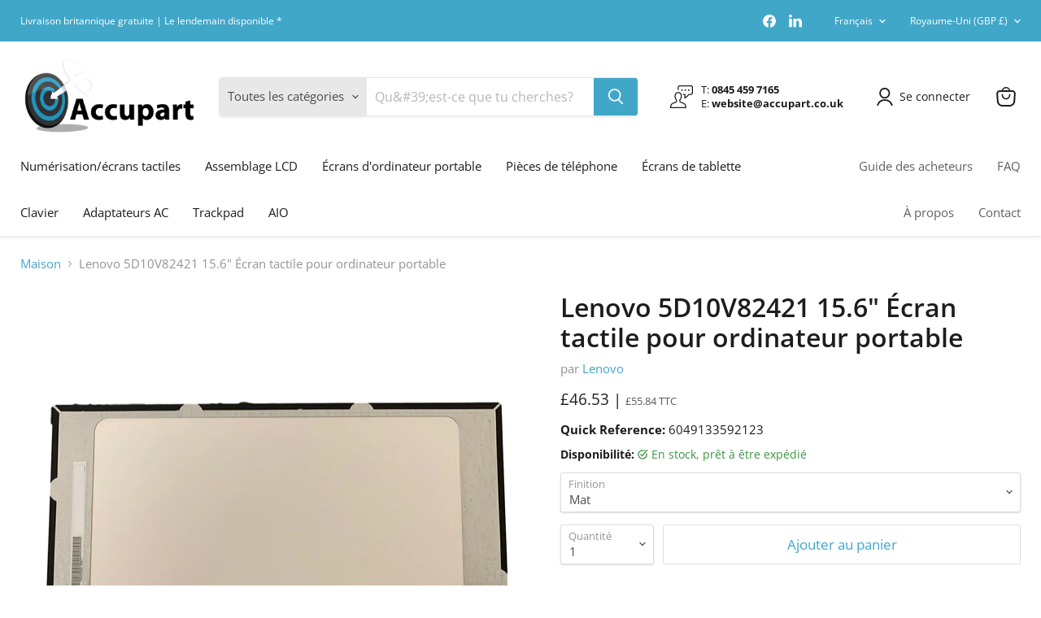

--- FILE ---
content_type: text/html; charset=utf-8
request_url: https://www.accupart.co.uk/fr/collections/all/products/lenovo-5d10v82421-15-6-in-cell-touch-laptop-screen?view=recently-viewed
body_size: 1262
content:





















  












<li
  class="productgrid--item  imagestyle--medium      productitem--emphasis  product-recently-viewed-card    show-actions--mobile"
  data-product-item
  data-product-quickshop-url="/fr/products/lenovo-5d10v82421-15-6-in-cell-touch-laptop-screen"
  
    data-recently-viewed-card
  
>
  <div class="productitem" data-product-item-content>
    
    
    
    

    

    
      

      
    

    <div class="productitem__container">
      <div class="product-recently-viewed-card-time" data-product-handle="lenovo-5d10v82421-15-6-in-cell-touch-laptop-screen">
      <button
        class="product-recently-viewed-card-remove"
        aria-label="close"
        data-remove-recently-viewed
      >
        


                                                                      <svg class="icon-remove "    aria-hidden="true"    focusable="false"    role="presentation"    xmlns="http://www.w3.org/2000/svg" width="10" height="10" viewBox="0 0 10 10" xmlns="http://www.w3.org/2000/svg">      <path fill="currentColor" d="M6.08785659,5 L9.77469752,1.31315906 L8.68684094,0.225302476 L5,3.91214341 L1.31315906,0.225302476 L0.225302476,1.31315906 L3.91214341,5 L0.225302476,8.68684094 L1.31315906,9.77469752 L5,6.08785659 L8.68684094,9.77469752 L9.77469752,8.68684094 L6.08785659,5 Z"></path>    </svg>                                          

      </button>
    </div>

      <div class="productitem__image-container">
        <a
          class="productitem--image-link"
          href="/fr/products/lenovo-5d10v82421-15-6-in-cell-touch-laptop-screen"
          tabindex="-1"
          data-product-page-link
        >
          <figure
            class="productitem--image"
            data-product-item-image
            
          >
            
              
              

  
    <noscript data-rimg-noscript>
      <img
        
          src="//www.accupart.co.uk/cdn/shop/files/b140hak03.0_clipped_rev_2-Copy_0d95eaa4-98ab-4f64-9395-425de6683390_512x512.jpg?v=1704901770"
        

        alt="Lenovo 5D10V82421 15.6&quot; In Cell Touch Laptop Screen - Accupart Ltd"
        data-rimg="noscript"
        srcset="//www.accupart.co.uk/cdn/shop/files/b140hak03.0_clipped_rev_2-Copy_0d95eaa4-98ab-4f64-9395-425de6683390_512x512.jpg?v=1704901770 1x, //www.accupart.co.uk/cdn/shop/files/b140hak03.0_clipped_rev_2-Copy_0d95eaa4-98ab-4f64-9395-425de6683390_1024x1024.jpg?v=1704901770 2x, //www.accupart.co.uk/cdn/shop/files/b140hak03.0_clipped_rev_2-Copy_0d95eaa4-98ab-4f64-9395-425de6683390_1536x1536.jpg?v=1704901770 3x, //www.accupart.co.uk/cdn/shop/files/b140hak03.0_clipped_rev_2-Copy_0d95eaa4-98ab-4f64-9395-425de6683390_1905x1905.jpg?v=1704901770 3.72x"
        class="productitem--image-primary"
        
        
      >
    </noscript>
  

  <img
    
      src="//www.accupart.co.uk/cdn/shop/files/b140hak03.0_clipped_rev_2-Copy_0d95eaa4-98ab-4f64-9395-425de6683390_512x512.jpg?v=1704901770"
    
    alt="Lenovo 5D10V82421 15.6&quot; In Cell Touch Laptop Screen - Accupart Ltd"

    
      data-rimg="lazy"
      data-rimg-scale="1"
      data-rimg-template="//www.accupart.co.uk/cdn/shop/files/b140hak03.0_clipped_rev_2-Copy_0d95eaa4-98ab-4f64-9395-425de6683390_{size}.jpg?v=1704901770"
      data-rimg-max="1909x1909"
      data-rimg-crop="false"
      
      srcset="data:image/svg+xml;utf8,<svg%20xmlns='http://www.w3.org/2000/svg'%20width='512'%20height='512'></svg>"
    

    class="productitem--image-primary"
    
    
  >



  <div data-rimg-canvas></div>


            

            


























          </figure>
        </a>
      </div><div class="productitem--info">
        

        
          





























<div class="price productitem__price ">
  
    <div
      class="price__compare-at visible"
      data-price-compare-container
    >

      
        <span class="money price__original" data-price-original></span>
      
    </div>


    
      
      <div class="price__compare-at--hidden" data-compare-price-range-hidden>
        
          <span class="visually-hidden">Prix ​​d&#39;origine</span>
          <span class="money price__compare-at--min" data-price-compare-min>
            £55.84
          </span>
          -
          <span class="visually-hidden">Prix ​​d&#39;origine</span>
          <span class="money price__compare-at--max" data-price-compare-max>
            £55.84
          </span>
        
      </div>
      <div class="price__compare-at--hidden" data-compare-price-hidden>
        <span class="visually-hidden">Prix ​​d&#39;origine</span>
        <span class="money price__compare-at--single" data-price-compare>
          
        </span>
      </div>
    
  

  <div class="price__current price__current--emphasize " data-price-container>

    

    
      
      
      <span class="money" data-price>
        £55.84
      </span>
    
    
  </div>

  
    
    <div class="price__current--hidden" data-current-price-range-hidden>
      
        <span class="money price__current--min" data-price-min>£55.84</span>
        -
        <span class="money price__current--max" data-price-max>£55.84</span>
      
    </div>
    <div class="price__current--hidden" data-current-price-hidden>
      <span class="visually-hidden">Prix ​​actuel</span>
      <span class="money" data-price>
        £55.84
      </span>
    </div>
  

  
    
    
    
    

    <div
      class="
        productitem__unit-price
        hidden
      "
      data-unit-price
    >
      <span class="productitem__total-quantity" data-total-quantity></span> | <span class="productitem__unit-price--amount money" data-unit-price-amount></span> / <span class="productitem__unit-price--measure" data-unit-price-measure></span>
    </div>
  

  
</div>


        

        <h2 class="productitem--title">
          <a href="/fr/products/lenovo-5d10v82421-15-6-in-cell-touch-laptop-screen" data-product-page-link>
            Lenovo 5D10V82421 15.6" Écran tactile pour ordinateur portable
          </a>
        </h2>

        
          
            <span class="productitem--vendor">
              <a href="/fr/collections/vendors?q=Lenovo" title="Lenovo">Lenovo</a>
            </span>
          
        

        

        
          

          
        

        
          <div class="productitem--description">
            <p>      Cet article est un Écran d'ordinateur portable TOUT NEUF.  Livraison le jour ouvrable suivant disponible au Royaume-Uni et expédition dans le...</p>

            
              <a
                href="/fr/products/lenovo-5d10v82421-15-6-in-cell-touch-laptop-screen"
                class="productitem--link"
                data-product-page-link
              >
                Afficher tous les détails
              </a>
            
          </div>
        
      </div>

      
    </div>
  </div>

  
    <script type="application/json" data-quick-buy-settings>
      {
        "cart_redirection": false,
        "money_format": "£{{amount}}"
      }
    </script>
  
</li>


--- FILE ---
content_type: text/html; charset=UTF-8
request_url: https://www.modules4u.biz/shopify/exemptify/exemptify_v1.php
body_size: 62
content:
{"token":"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"}


--- FILE ---
content_type: text/javascript; charset=utf-8
request_url: https://www.accupart.co.uk/fr/products/lenovo-5d10v82421-15-6-in-cell-touch-laptop-screen.js
body_size: 1388
content:
{"id":8183094378670,"title":"Lenovo 5D10V82421 15.6\" Écran tactile pour ordinateur portable","handle":"lenovo-5d10v82421-15-6-in-cell-touch-laptop-screen","description":"\u003cspan face=\"Tahoma\" style=\"font-family: Tahoma;\"\u003e\u003c\/span\u003e  \u003cp style=\"text-align: center;\" class=\"\" align=\"center\"\u003e  \u003c\/p\u003e  \u003cp style=\"text-align: center;\" class=\"\" align=\"center\"\u003e\u003cspan face=\"Arial\" style=\"font-family: Arial;\"\u003e\u003cspan style=\"font-size: 14pt;\"\u003eCet article est un Écran d'ordinateur portable TOUT NEUF.\u003c\/span\u003e\u003c\/span\u003e\u003c\/p\u003e  \u003cp style=\"text-align: center;\" class=\"\" align=\"center\"\u003e\u003cspan face=\"Arial\" style=\"font-family: Arial;\"\u003e\u003cspan style=\"color: red; font-size: 14pt;\"\u003eLivraison le jour ouvrable suivant disponible au Royaume-Uni et expédition dans le monde entier disponible.*\u003c\/span\u003e\u003c\/span\u003e\u003c\/p\u003e  \u003cdiv align=\"center\"\u003e  \u003ctable cellspacing=\"1\" cellpadding=\"0\" border=\"1\"\u003e  \u003ctbody\u003e  \u003ctr\u003e  \u003ctd style=\"width: 245.4pt; padding: 0.75pt;\" width=\"327\" valign=\"top\"\u003e  \u003cp style=\"text-align: center;\" class=\"\" align=\"center\"\u003e\u003cspan face=\"Arial\" style=\"font-family: Arial;\"\u003e\u003cspan style=\"font-size: 14pt;\"\u003eTaille\u003c\/span\u003e\u003c\/span\u003e\u003c\/p\u003e  \u003c\/td\u003e  \u003ctd style=\"width: 224.9pt; padding: 0.75pt;\" width=\"300\" valign=\"top\"\u003e  \u003cp style=\"text-align: center;\" class=\"\" align=\"center\"\u003e\u003cspan face=\"Arial\" style=\"font-family: Arial;\"\u003e\u003cspan style=\"font-size: 14pt;\"\u003e15.6\"\u003c\/span\u003e\u003c\/span\u003e\u003c\/p\u003e  \u003c\/td\u003e  \u003c\/tr\u003e  \u003ctr\u003e  \u003ctd style=\"width: 245.4pt; padding: 0.75pt;\" width=\"327\" valign=\"top\"\u003e  \u003cp style=\"text-align: center;\" class=\"\" align=\"center\"\u003e\u003cspan face=\"Arial\" style=\"font-family: Arial;\"\u003e\u003cspan style=\"font-size: 14pt;\"\u003eRésolution\u003c\/span\u003e\u003c\/span\u003e\u003c\/p\u003e  \u003c\/td\u003e  \u003ctd style=\"width: 224.9pt; padding: 0.75pt;\" width=\"300\" valign=\"top\"\u003e  \u003cp style=\"text-align: center;\" class=\"\" align=\"center\"\u003e\u003cspan face=\"Arial\" style=\"font-family: Arial;\"\u003e\u003cspan style=\"font-size: 14pt;\"\u003e1366 x 768\u003cbr\u003e\u003c\/span\u003e\u003c\/span\u003e\u003c\/p\u003e  \u003c\/td\u003e  \u003c\/tr\u003e  \u003ctr\u003e  \u003ctd style=\"width: 245.4pt; padding: 0.75pt;\" width=\"327\" valign=\"top\"\u003e  \u003cp style=\"text-align: center;\" class=\"\" align=\"center\"\u003e\u003cspan face=\"Arial\" style=\"font-family: Arial;\"\u003e\u003cspan style=\"font-size: 14pt;\"\u003eTaper\u003c\/span\u003e\u003c\/span\u003e\u003c\/p\u003e  \u003c\/td\u003e  \u003ctd style=\"width: 224.9pt; padding: 0.75pt;\" width=\"300\" valign=\"top\"\u003e  \u003cp style=\"text-align: center;\" class=\"\" align=\"center\"\u003e\u003cspan face=\"Arial\" style=\"font-family: Arial;\"\u003e\u003cspan style=\"font-size: 14pt;\"\u003eLED\/Tactile dans la cellule\u003cbr\u003e\u003c\/span\u003e\u003c\/span\u003e\u003c\/p\u003e  \u003c\/td\u003e  \u003c\/tr\u003e  \u003ctr\u003e  \u003ctd style=\"width: 245.4pt; padding: 0.75pt;\" width=\"327\" valign=\"top\"\u003e  \u003cp style=\"text-align: center;\" class=\"\" align=\"center\"\u003e\u003cspan face=\"Arial\" style=\"font-family: Arial;\"\u003e\u003cspan style=\"font-size: 14pt;\"\u003eConnecteur\u003c\/span\u003e\u003c\/span\u003e\u003c\/p\u003e  \u003c\/td\u003e  \u003ctd style=\"width: 224.9pt; padding: 0.75pt;\" width=\"300\" valign=\"top\"\u003e  \u003cp style=\"text-align: center;\" class=\"\" align=\"center\"\u003e\u003cspan face=\"Arial\" style=\"font-family: Arial;\"\u003e\u003cspan style=\"font-size: 14pt;\"\u003e40 broches\u003c\/span\u003e\u003c\/span\u003e\u003c\/p\u003e  \u003c\/td\u003e  \u003c\/tr\u003e  \u003ctr\u003e  \u003ctd style=\"text-align: center;\" valign=\"top\"\u003e\u003cbr\u003e\u003c\/td\u003e  \u003ctd style=\"text-align: center;\" valign=\"top\"\u003e\u003cbr\u003e\u003c\/td\u003e  \u003c\/tr\u003e  \u003ctr\u003e  \u003ctd style=\"width: 245.4pt; padding: 0.75pt;\" width=\"327\" valign=\"top\"\u003e  \u003cp style=\"text-align: center;\" class=\"\" align=\"center\"\u003e\u003cspan face=\"Arial\" style=\"font-family: Arial;\"\u003e\u003cspan style=\"font-size: 14pt;\"\u003ePosition du connecteur\u003c\/span\u003e\u003c\/span\u003e\u003c\/p\u003e  \u003c\/td\u003e  \u003ctd style=\"width: 224.9pt; padding: 0.75pt;\" width=\"300\" valign=\"top\"\u003e  \u003cp style=\"text-align: center;\" class=\"\" align=\"center\"\u003e\u003cspan face=\"Arial\" style=\"font-family: Arial;\"\u003e\u003cspan style=\"font-size: 14pt;\"\u003eEn bas à droite\u003cbr\u003e\u003c\/span\u003e\u003c\/span\u003e\u003c\/p\u003e  \u003c\/td\u003e  \u003c\/tr\u003e  \u003ctr\u003e  \u003ctd style=\"width: 245.4pt; padding: 0.75pt;\" width=\"327\" valign=\"top\"\u003e  \u003cp style=\"text-align: center;\" class=\"\" align=\"center\"\u003e\u003cspan face=\"Arial\" style=\"font-family: Arial;\"\u003e\u003cspan style=\"font-size: 14pt;\"\u003ePolitique relative aux pixels\u003c\/span\u003e\u003c\/span\u003e\u003c\/p\u003e  \u003c\/td\u003e  \u003ctd style=\"width: 224.9pt; padding: 0.75pt;\" width=\"300\" valign=\"top\"\u003e  \u003cp style=\"text-align: center;\" class=\"\" align=\"center\"\u003e\u003cspan face=\"Arial\" style=\"font-family: Arial;\"\u003e\u003cspan style=\"font-size: 14pt;\"\u003eISO 13406-2\u003c\/span\u003e\u003c\/span\u003e\u003c\/p\u003e  \u003c\/td\u003e  \u003c\/tr\u003e  \u003ctr style=\"height: 18.75pt;\"\u003e  \u003ctd style=\"height: 18.75pt; width: 245.4pt; padding: 0.75pt;\" width=\"327\" valign=\"top\"\u003e  \u003cp style=\"text-align: center;\" class=\"\" align=\"center\"\u003e\u003cspan face=\"Arial\" style=\"font-family: Arial;\"\u003e\u003cspan style=\"color: red; font-size: 14pt;\"\u003eFabricant\u003c\/span\u003e\u003c\/span\u003e\u003c\/p\u003e  \u003c\/td\u003e  \u003ctd style=\"height: 18.75pt; width: 224.9pt; padding: 0.75pt;\" width=\"300\" valign=\"top\"\u003e  \u003cp style=\"text-align: center;\" class=\"\" align=\"center\"\u003e\u003cspan face=\"Arial\" style=\"font-family: Arial;\"\u003e\u003cspan style=\"color: red; font-size: 14pt;\"\u003eN'importe laquelle des listes de la FAQ\u003c\/span\u003e\u003c\/span\u003e\u003c\/p\u003e  \u003c\/td\u003e  \u003c\/tr\u003e  \u003c\/tbody\u003e  \u003c\/table\u003e  \u003c\/div\u003e  \u003cp style=\"text-align: center;\" class=\"\" align=\"center\"\u003e\u003cspan face=\"Arial\" style=\"font-family: Arial;\"\u003e\u003cspan style=\"font-size: 14pt;\"\u003eL'article vous sera envoyé dans un emballage spécialement conçu pour garantir qu'il arrive en parfait état. \u003cbr\u003e  \u003cbr\u003e Nous achetons nos écrans auprès de fournisseurs mondiaux pour vous apporter le panneaux de la plus haute qualité Aux meilleurs prix. Contrairement à certains de nos concurrents, nous livrons uniquement des produits de la meilleure qualité.\u003c\/span\u003e\u003c\/span\u003e\u003c\/p\u003e  \u003cp style=\"text-align: center;\" class=\"\" align=\"center\"\u003e\u003cspan face=\"Arial\" style=\"font-family: Arial;\"\u003e\u003cspan style=\"font-size: 14pt;\"\u003eNous sommes spécialisés dans les ordinateurs portables écrans et disposent de stocks importants. Forts de nombreuses années d'expérience dans ce secteur, nous offrons un excellent service client. Notre équipe s'occupe des écrans d'ordinateurs portables depuis plus de vingt ans.\u003c\/span\u003e\u003c\/span\u003e\u003c\/p\u003e  \u003cp style=\"text-align: center;\" class=\"\" align=\"center\"\u003e\u003cspan face=\"Arial\" style=\"font-family: Arial;\"\u003e\u003cspan style=\"font-size: 14pt;\"\u003eNous sommes basés à Manchester, en Angleterre. \u003cbr\u003e\u003c\/span\u003e\u003c\/span\u003e\u003c\/p\u003e  \u003cp style=\"text-align: center;\" class=\"\" align=\"center\"\u003e\u003cspan face=\"Arial\" style=\"font-family: Arial;\"\u003e\u003cspan style=\"font-size: 14pt;\"\u003eNos prix incluent entièrement la TVA et une facture avec TVA vous sera envoyée par courrier électronique.\u003cbr\u003e  \u003c\/span\u003e\u003c\/span\u003e\u003c\/p\u003e  \u003cp style=\"text-align: center;\" class=\"\" align=\"center\"\u003e\u003cspan face=\"Arial\" style=\"font-family: Arial;\"\u003e\u003cspan style=\"font-size: 14pt;\"\u003eVeuillez noter que toutes les images sont fournies à titre indicatif uniquement. L'article fourni peut différer légèrement, car nous pouvons envoyer des pièces compatibles.\u003c\/span\u003e\u003c\/span\u003e\u003c\/p\u003e  \u003cp style=\"text-align: center;\" class=\"\" align=\"center\"\u003e\u003cspan face=\"Arial\" style=\"font-family: Arial;\"\u003e\u003cspan style=\"color: black; font-size: 14pt;\"\u003eNous pouvons vous livrer une référence de pièce 100 % compatible avec votre écran. Veuillez consulter la FAQ si vous ne comprenez pas ce que cela signifie. La référence réelle dépendra de la disponibilité sur le marché.\u003c\/span\u003e\u003c\/span\u003e\u003c\/p\u003e","published_at":"2024-01-10T15:49:26+00:00","created_at":"2024-01-10T15:49:26+00:00","vendor":"Lenovo","type":"Écrans d'ordinateur portable","tags":["Brand_IBM Lenovo","Screen Size_15.6\""],"price":5584,"price_min":5584,"price_max":5584,"available":true,"price_varies":false,"compare_at_price":null,"compare_at_price_min":0,"compare_at_price_max":0,"compare_at_price_varies":false,"variants":[{"id":44569146818734,"title":"Mat","option1":"Mat","option2":null,"option3":null,"sku":"NV156FHM-T07","requires_shipping":true,"taxable":true,"featured_image":null,"available":true,"name":"Lenovo 5D10V82421 15.6\" Écran tactile pour ordinateur portable - Mat","public_title":"Mat","options":["Mat"],"price":5584,"weight":900,"compare_at_price":null,"inventory_quantity":80,"inventory_management":"shopify","inventory_policy":"deny","barcode":"6049133592123","requires_selling_plan":false,"selling_plan_allocations":[]}],"images":["\/\/cdn.shopify.com\/s\/files\/1\/1654\/3277\/files\/b140hak03.0_clipped_rev_2-Copy_0d95eaa4-98ab-4f64-9395-425de6683390.jpg?v=1704901770","\/\/cdn.shopify.com\/s\/files\/1\/1654\/3277\/files\/b140hak03.0_clipped_rev_2_f158cbca-e1db-4e9e-a945-f7509fba6ab1.jpg?v=1704901771"],"featured_image":"\/\/cdn.shopify.com\/s\/files\/1\/1654\/3277\/files\/b140hak03.0_clipped_rev_2-Copy_0d95eaa4-98ab-4f64-9395-425de6683390.jpg?v=1704901770","options":[{"name":"Finition","position":1,"values":["Mat"]}],"url":"\/fr\/products\/lenovo-5d10v82421-15-6-in-cell-touch-laptop-screen","media":[{"alt":"Lenovo 5D10V82421 15.6\" In Cell Touch Laptop Screen - Accupart Ltd","id":27696533897390,"position":1,"preview_image":{"aspect_ratio":1.0,"height":1909,"width":1909,"src":"https:\/\/cdn.shopify.com\/s\/files\/1\/1654\/3277\/files\/b140hak03.0_clipped_rev_2-Copy_0d95eaa4-98ab-4f64-9395-425de6683390.jpg?v=1704901770"},"aspect_ratio":1.0,"height":1909,"media_type":"image","src":"https:\/\/cdn.shopify.com\/s\/files\/1\/1654\/3277\/files\/b140hak03.0_clipped_rev_2-Copy_0d95eaa4-98ab-4f64-9395-425de6683390.jpg?v=1704901770","width":1909},{"alt":"Lenovo 5D10V82421 15.6\" In Cell Touch Laptop Screen - Accupart Ltd","id":27696533962926,"position":2,"preview_image":{"aspect_ratio":1.0,"height":1909,"width":1909,"src":"https:\/\/cdn.shopify.com\/s\/files\/1\/1654\/3277\/files\/b140hak03.0_clipped_rev_2_f158cbca-e1db-4e9e-a945-f7509fba6ab1.jpg?v=1704901771"},"aspect_ratio":1.0,"height":1909,"media_type":"image","src":"https:\/\/cdn.shopify.com\/s\/files\/1\/1654\/3277\/files\/b140hak03.0_clipped_rev_2_f158cbca-e1db-4e9e-a945-f7509fba6ab1.jpg?v=1704901771","width":1909}],"requires_selling_plan":false,"selling_plan_groups":[]}